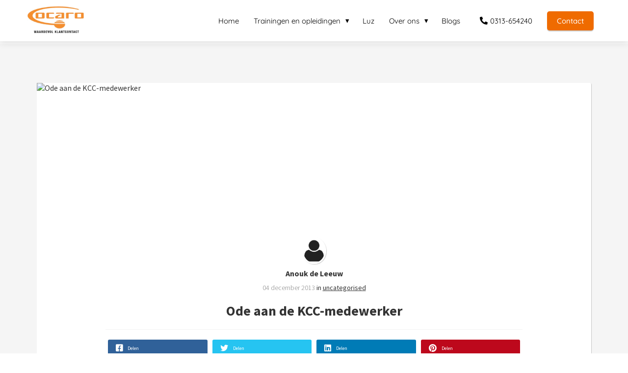

--- FILE ---
content_type: text/html
request_url: https://ocaro.nl/ode-aan-de-kcc-medewerker/
body_size: 14598
content:
<!DOCTYPE html><html
lang="nl" prefix="og: https://ogp.me/ns#"><head><meta
http-equiv="Content-Type" content="text/html; charset=utf-8" /><meta
name="viewport" content="width=device-width, initial-scale=1"><meta
property="og:locale" content="nl_NL"><link
rel="preload" fetchpriority="high" as="image" href="https://media-01.imu.nl/storage/ocaro.nl/6193/ocaro-logo.jpg" imagesrcset=""><link
rel="preconnect" href="https://cdnjs.cloudflare.com"><link
rel="preconnect" href="https://app.phoenixsite.nl"><link
rel="preconnect" href="https://media-01.imu.nl"><link
rel="icon" href="https://media-01.imu.nl/storage/ocaro.nl/6193/favicon-32x32.png" type="image/x-icon" /><style>body,html{max-width:100%;display:none;font-family:"Roboto"}#wrapper{min-height:100%}.pricing-stars
p{font-family:FontAwesome}.editing-mode-message{display:none !important}</style><style>.progress-icon-holder{display:none !important}</style> <script>window.phx_track = window.phx_track || function() { (window.phx_track.q = window.phx_track.q || []).push(arguments) }</script><link
rel="amphtml" href="https://ocaro.nl/ode-aan-de-kcc-medewerker/amp/"><script>window.pages_url = "https://app.phoenixsite.nl/";</script><script async src="[data-uri]" data-type="statistical"></script><script async src="[data-uri]" data-type="marketing"></script> <script async data-type="functional" lazy-script="https://www.googletagmanager.com/gtag/js?id=UA-180957663-1"></script> <script data-type="functional" lazy-script="[data-uri]"></script> <meta
name="google-site-verification" content="KhafQlw-DGiid4cK0uATDA4RReBTSMKZ0IJYahz39og" /> <script type="text/javascript" data-type="functional" lazy-script="[data-uri]"></script>  <script data-type="functional" lazy-script="[data-uri]"></script> <title>Ode aan de KCC-medewerker</title><meta
name="description" content="Ode aan de KCC-medewerker Beste KCC medewerker, Deze ode is speciaal voor jou Omdat we zo trots zijn als een&hellip;"/><meta
name="keywords" content=""/><meta
name="robots" content="index, follow"/><link
rel="dns-prefetch" href="//cdn.phoenixsite.nl" /><link><link
rel="dns-prefetch" href="//app.phoenixsite.nl" /><link><link
rel="canonical" href="https://ocaro.nl/ode-aan-de-kcc-medewerker/"><meta
property="og:type" content="article"/><meta
name="twitter:card" content="summary" /><meta
property="og:title" content="Ode aan de KCC-medewerker"/><meta
property="og:description" content="Ode aan de KCC-medewerker Beste KCC medewerker, Deze ode is speciaal voor jou Omdat we zo trots zijn als een&hellip;"/><meta
property="og:image" content="0"/><meta
property="og:url" content="https://ocaro.nl/ode-aan-de-kcc-medewerker/"/><script type="application/ld+json">{
          "@context": "https://schema.org",
          "@type": "NewsArticle",
          "mainEntityOfPage": {
            "@type": "WebPage",
            "@id": "https://ocaro.nl/ode-aan-de-kcc-medewerker/"
          },
          "headline": "Ode aan de KCC-medewerker",
          "image": [
            "0"
           ],
                "datePublished": "2013-12-04 14:25:41",
                "dateModified": "2023-03-29 16:23:24",
          "author": {
            "@type": "Person",
            "name": ""
          },
           "publisher": {
            "@type": "Organization",
            "name": "Ocaro BV",
            "logo": {
              "@type": "ImageObject",
              "url": "https://media-01.imu.nl/storage/ocaro.nl/6193/ocaro-logo.jpg"
            }
          },
          "description": "Ode aan de KCC-medewerker Beste KCC medewerker, Deze ode is speciaal voor jou Omdat we zo trots zijn als een…"
        }</script><script>window.active_data_resources_comments = {"app_domain":"https:\/\/app.phoenixsite.nl","privacy_policy_url":"https:\/\/ocaro.nl\/privacy-policy\/","website_lang":"nl_NL","translations":{"publish_comment":"Reactie plaatsen","your_comment":"Jouw reactie...","characters_used":"karakters gebruikt","name":"Naam","email":"E-mail","email_wont_be_published":"Je e-mailadres zal nooit worden gedeeld of gepubliceerd"},"article":{"id":120054,"domain":"ocaro.nl","comments_manually_approve":1,"comments_allow_anonymous":0}}</script><script type="application/javascript">window.addEventListener("load", function () {
                    let buttons = document.getElementsByClassName("leave-comment-btn");
                    let commentScriptLoaded = false;
                    
                    function addCommentScript(entries) {
                      if (!entries[0].isIntersecting) return;
                      if (commentScriptLoaded) return;
                      commentScriptLoaded = true;
                      let headID = document.getElementsByTagName("head")[0];
                      let newScript = document.createElement("script");
                      newScript.type = "text/javascript";
                      newScript.src = "https://app.phoenixsite.nl/js/comments.js?v=20251216193724";
                      headID.appendChild(newScript);
                    }
                    
                    let options = {
                      rootMargin: "0px",
                      threshold: 0.1
                    }
                    
                    let observer = new IntersectionObserver((entries) => addCommentScript(entries), options);
    
                    for (let i = 0; i < buttons.length; i++) {
                      observer.observe(buttons[i])
                    }
                });</script> <script>var base_pages_api_url = "https://app.phoenixsite.nl/";</script> <script>let url_string = window.location.href;
  let url = new URL(url_string);
  let order_value = url.searchParams.get("order_value");
  let order_name = url.searchParams.get("product_name");
  let order_sku = url.searchParams.get("sku");
  let order_number = url.searchParams.get("nr");
  let order_quantity = url.searchParams.get("quantity");

  if(!!order_value && !!order_name && !!order_sku && !!order_number && !!order_quantity) {
    window.dataLayer = window.dataLayer || [];
    dataLayer.push({
      "event": "purchase",
      "transactionId": order_number,
      "transactionTotal": order_value,
      "transactionProducts": [{
        "sku": order_sku,
        "name": order_name,
        "price": order_value,
        "quantity":order_quantity
      }] });
  }</script> <script defer src="https://cdnjs.cloudflare.com/ajax/libs/jquery/3.6.0/jquery.min.js"></script> <script defer src="https://cdn.phoenixsite.nl/pageomatic/assets/js/client/parameter-vars.js?v=20251216193724"></script> <script defer src="https://cdn.phoenixsite.nl/pageomatic/assets/js/client/img-popup-box.js?v=20251216193724"></script> <script defer src="https://cdn.phoenixsite.nl/pageomatic/assets/js/client/video-popup-box.js?v=20251216193724"></script> <script defer src="https://cdn.phoenixsite.nl/pageomatic/assets/js/client/portfolio-popup-box.js?v=20251216193724"></script> <script defer src="https://cdn.phoenixsite.nl/pageomatic/assets/js/client/menu-scroll.js?v=20251216193724"></script> <script defer src="https://cdn.phoenixsite.nl/pageomatic/assets/js/client/anchor-scroll-script.js?x=2&v=20251216193724"></script> <script defer src="https://cdn.phoenixsite.nl/pageomatic/assets/js/client/box-slider-script.js?v=20251216193724"></script> <script defer src="https://cdn.phoenixsite.nl/pageomatic/assets/js/client/common-scripts-ps.js?v=20251216193724"></script> <script defer src="https://cdn.phoenixsite.nl/pageomatic/assets/js/client/two-step-optin-trigger.js?v=20251216193724"></script> <script defer type='text/javascript' src="https://cdn.phoenixsite.nl/pageomatic/assets/js/client/phx-admin-menu.js?v=20251216193724"></script> <script defer type='text/javascript' src="https://cdn.phoenixsite.nl/pageomatic/assets/js/client/fake-scroll.js"></script> <script defer type='text/javascript' src="https://cdn.phoenixsite.nl/pageomatic/assets/js/client/reading-progressbar.js"></script> <script defer src="https://app.phoenixsite.nl/js/popups.js?v=20251216193724"></script> <script defer src="https://cdn.phoenixsite.nl/pageomatic/assets/js/client/blogpost-scripts.js?v=20251216193724"></script> <script defer src="https://cdn.phoenixsite.nl/pageomatic/assets/js/client/optin-forms.js?v=20251216193724"></script> <script defer src="https://cdn.phoenixsite.nl/pageomatic/assets/js/client/social-counter.js?v=20251216193724"></script> <script defer src="https://cdn.phoenixsite.nl/pageomatic/assets/js/client/news-unit-new.js?v=20251216193724"></script> <script async
            defer
            src="https://sc.imu.nl/js/phx-analytics.js?v=20251216193724"
            data-w-id="4270"
            data-p-t="blog_post_template"
    ></script> <link
rel="stylesheet" type="text/css" href="https://cdn.phoenixsite.nl/pageomatic/assets/css/releases/modern-classic-theme-general.css?v=20251216193724"><link
rel="stylesheet" type="text/css" href="https://cdn.phoenixsite.nl/pageomatic/assets/css/pages-phoenix-footers.css?v=20251216193724"><link
rel="stylesheet" type="text/css" href="https://cdn.phoenixsite.nl/pageomatic/assets/css/master-style.css?v=20251216193724"><link
rel="stylesheet" type="text/css" href="https://cdn.phoenixsite.nl/pageomatic/assets/css/releases/phx-admin-menu.css?v=20251216193724"><link
rel="stylesheet" type="text/css" href="https://app.phoenixsite.nl/api/v1.0/assets/custom.css?domain=ocaro.nl&website_design_id=398262&v=20251216193724-1592483083"><link
rel="preload" href="https://cdnjs.cloudflare.com/ajax/libs/font-awesome/5.15.4/css/all.min.css" as="style" onload="this.onload=null;this.rel='stylesheet'"><link
rel="preload" href="https://cdn.phoenixsite.nl/pageomatic/assets/css/font-styles/poppins.css" as="style" onload="this.onload=null;this.rel='stylesheet'"><link
rel="preload" href="https://cdn.phoenixsite.nl/pageomatic/assets/css/font-styles/didact-gothic.css" as="style" onload="this.onload=null;this.rel='stylesheet'"><link
rel="preload" href="https://cdn.phoenixsite.nl/pageomatic/assets/css/font-styles/quicksand.css" as="style" onload="this.onload=null;this.rel='stylesheet'"><link
rel="preload" href="https://cdn.phoenixsite.nl/pageomatic/assets/css/font-styles/raleway.css" as="style" onload="this.onload=null;this.rel='stylesheet'"><link
rel="preload" href="https://cdn.phoenixsite.nl/pageomatic/assets/css/font-styles/montserrat.css" as="style" onload="this.onload=null;this.rel='stylesheet'"><link
rel="preload" href="https://cdn.phoenixsite.nl/pageomatic/assets/css/font-styles/open-sans.css" as="style" onload="this.onload=null;this.rel='stylesheet'"><link
rel="preload" href="https://cdn.phoenixsite.nl/pageomatic/assets/css/font-styles/roboto.css" as="style" onload="this.onload=null;this.rel='stylesheet'"><link
rel="preload" href="https://fonts.googleapis.com/css?family=Source+Sans+Pro:300,400,700&display=swap" as="style" onload="this.onload=null;this.rel='stylesheet'"><noscript><link
rel="stylesheet" href="https://cdnjs.cloudflare.com/ajax/libs/font-awesome/5.15.4/css/all.min.css"><link
rel="stylesheet" href="https://cdn.phoenixsite.nl/pageomatic/assets/css/font-styles/poppins.css"><link
rel="stylesheet" href="https://cdn.phoenixsite.nl/pageomatic/assets/css/font-styles/didact-gothic.css"><link
rel="stylesheet" href="https://cdn.phoenixsite.nl/pageomatic/assets/css/font-styles/quicksand.css"><link
rel="stylesheet" href="https://cdn.phoenixsite.nl/pageomatic/assets/css/font-styles/raleway.css"><link
rel="stylesheet" href="https://cdn.phoenixsite.nl/pageomatic/assets/css/font-styles/montserrat.css"><link
rel="stylesheet" href="https://cdn.phoenixsite.nl/pageomatic/assets/css/font-styles/open-sans.css"><link
rel="stylesheet" href="https://cdn.phoenixsite.nl/pageomatic/assets/css/font-styles/roboto.css"><link
rel="stylesheet" href="https://fonts.googleapis.com/css?family=Source+Sans+Pro:300,400,700&display=swap"></noscript><script>window.phxsite = {"app_domain":"https:\/\/app.phoenixsite.nl","pages_version":2.1};</script> </head><body><div
id="wrapper"> <script type="application/ld+json">{
                    "@context": "https://schema.org",
                    "@type": "Organization",

                    "@id": " https://ocaro.nl ",
                    "name" : " Ocaro BV ",
                    "url": " https://ocaro.nl ",
                    "email": " info@ocaro.nl ",
                    "telephone": " 0313-654240 ",
                    "address": {
                        "@type": "PostalAddress",
                        "streetAddress": " Hoofdweg 74 ",
                        "addressLocality": " Loenen ",
                        "postalCode": " 7371 AK ",
                        "addressCountry": "NL"
                    },
                    "logo": "https://media-01.imu.nl/storage/ocaro.nl/6193/ocaro-logo.jpg", "sameAs" :
                    [
                        "https://www.facebook.com/ocaro.contact/", "https://www.youtube.com/channel/UCH5_T7naAY7GSD5DAQwBGgw", "https://www.linkedin.com/company/106039", "https://www.instagram.com/ocaro_contact/?hl=nl"
                    ]
                }</script><div
id="fb-root"></div><style>@media(max-width: 1024px){.footer-wrapper{margin-bottom:60px}}</style><div
class="read-progress-wrapper reading-small-top reading-small-bottom"><div
class="progress-start-point"></div><div
class="read-progress-bar"><div
class="read-progress reading-progress-bar-bg"><div
class="progress-icon-holder">
<i
class="fa  "></i></div></div></div><div
class="progress-end-point"></div></div><script>window.pages_url = "https://app.phoenixsite.nl/";</script><div><div
class="header-client-styling"><div
class="basic-header-styling small-size-header"><div
class="desktop-header fixed"><div
style="background-color: #FFFFFF; color: #000000" class="preview-header-item small-size-header"><div
class="header-item-placement normal-width-header">
<a
href="https://ocaro.nl/" class="logo-link"><div
class="desktop-logo">
<img
src="https://media-01.imu.nl/storage/ocaro.nl/6193/ocaro-logo.jpg" alt="ocaro logo" title="" srcset="" width="" height=""></div>
</a><div
class="menu-bar"><div
class="menu-list menu-margin" style="color: #000000">
<a
href="https://ocaro.nl/" class="menu-link-styling" ><div
class="menu-item menu-item-background    background-effect">
Home</div>
</a></div><div
class="menu-list menu-margin" style="color: #000000"><div
class="menu-link-styling"><div
class="menu-item menu-item-background    sub-menu-triangle background-effect">
Trainingen en opleidingen</div></div><div
class="sub-menu-container">
<a
href="https://ocaro.nl/opleidingen-klantenservice-medewerkers/" ><div
class="sub-menu-item menu-item-background"><div>
Klantenservice medewerkers</div></div>
</a>
<a
href="https://ocaro.nl/opleidingen-coaches/" ><div
class="sub-menu-item menu-item-background"><div>
Coaches, teamleiders, trainers</div></div>
</a>
<a
href="https://ocaro.nl/opleidingen-kcc-medewerkers/" ><div
class="sub-menu-item menu-item-background"><div>
Open inschrijvingen</div></div>
</a>
<a
href="https://ocaro.nl/luz/" ><div
class="sub-menu-item menu-item-background"><div>
Luz: E-learnings en coachplatform</div></div>
</a>
<a
href="https://ocaro.nl/het-groeipad" ><div
class="sub-menu-item menu-item-background"><div>
Het groeipad</div></div>
</a>
<a
href="https://ocaro.nl/alle-opleidingen/" ><div
class="sub-menu-item menu-item-background"><div>
Alle opleidingen</div></div>
</a></div></div><div
class="menu-list menu-margin" style="color: #000000">
<a
href="https://ocaro.nl/luz/" class="menu-link-styling" ><div
class="menu-item menu-item-background    background-effect">
Luz</div>
</a></div><div
class="menu-list menu-margin" style="color: #000000"><div
class="menu-link-styling"><div
class="menu-item menu-item-background    sub-menu-triangle background-effect">
Over ons</div></div><div
class="sub-menu-container">
<a
href="https://ocaro.nl/over-ons/" ><div
class="sub-menu-item menu-item-background"><div>
Over Ocaro</div></div>
</a>
<a
href="https://ocaro.nl/onze-locatie/" ><div
class="sub-menu-item menu-item-background"><div>
Onze locatie</div></div>
</a>
<a
href="https://ocaro.nl/het-groeipad/" ><div
class="sub-menu-item menu-item-background"><div>
Hoe we werken: het groeipad</div></div>
</a></div></div><div
class="menu-list menu-margin" style="color: #000000">
<a
href="https://ocaro.nl/blog" class="menu-link-styling" target=&quot;_blank&quot;><div
class="menu-item menu-item-background    background-effect">
Blogs</div>
</a></div><div
class="menu-list">
<a
href="tel:0313-654240"><div
class="menu-item phone-button" style="color: #000000">
<i
class="fa fa-phone" style="color: #000000"></i>
0313-654240</div>
</a></div><div
class="menu-list">
<a
href="https://ocaro.nl/contact/" ><div
class="menu-item" style="color: #000000;"><div
class="cta-header-button " style="color: #ffffff; background-color: #ef6b00">
Contact</div></div>
</a></div></div></div></div></div></div><div
class="mobile-header bottom-mobile-template"><div
style="background-color: #ffffff; color: #000000" class="mobile-header-bar">
<a
href="https://ocaro.nl/"><div
class="mobile-logo">
<img
src="https://media-01.imu.nl/storage/ocaro.nl/6193/ocaro-logo.jpg" alt="ocaro logo" title="" srcset="" width="" height=""></div>
</a><div
class="mobile-header-menu-bar"><div
class="burger-menu-icon">
<i
class="fa fa-bars"></i></div></div></div><div
class="mobile-menu-item-container" style="background-color: #ffffff">
<a
href="https://ocaro.nl/"><div
class="mobile-menu-nav-item " style="color: #000000">
Home</div>
</a><div
class="mobile-menu-nav-item has-sub-menu" style="color: #000000"><div
class="top-level-name ">
Trainingen en opleidingen</div><div
class="mobile-sub-menu-wrapper">
<a
href="https://ocaro.nl/opleidingen-klantenservice-medewerkers/"><div
class="mobile-submenu-nav-item" style="color: #000000"><div>
Klantenservice medewerkers</div></div>
</a></div><div
class="mobile-sub-menu-wrapper">
<a
href="https://ocaro.nl/opleidingen-coaches/"><div
class="mobile-submenu-nav-item" style="color: #000000"><div>
Coaches, teamleiders, trainers</div></div>
</a></div><div
class="mobile-sub-menu-wrapper">
<a
href="https://ocaro.nl/opleidingen-kcc-medewerkers/"><div
class="mobile-submenu-nav-item" style="color: #000000"><div>
Open inschrijvingen</div></div>
</a></div><div
class="mobile-sub-menu-wrapper">
<a
href="https://ocaro.nl/luz/"><div
class="mobile-submenu-nav-item" style="color: #000000"><div>
Luz: E-learnings en coachplatform</div></div>
</a></div><div
class="mobile-sub-menu-wrapper">
<a
href="https://ocaro.nl/het-groeipad"><div
class="mobile-submenu-nav-item" style="color: #000000"><div>
Het groeipad</div></div>
</a></div><div
class="mobile-sub-menu-wrapper">
<a
href="https://ocaro.nl/alle-opleidingen/"><div
class="mobile-submenu-nav-item" style="color: #000000"><div>
Alle opleidingen</div></div>
</a></div></div>
<a
href="https://ocaro.nl/luz/"><div
class="mobile-menu-nav-item " style="color: #000000">
Luz</div>
</a><div
class="mobile-menu-nav-item has-sub-menu" style="color: #000000"><div
class="top-level-name ">
Over ons</div><div
class="mobile-sub-menu-wrapper">
<a
href="https://ocaro.nl/over-ons/"><div
class="mobile-submenu-nav-item" style="color: #000000"><div>
Over Ocaro</div></div>
</a></div><div
class="mobile-sub-menu-wrapper">
<a
href="https://ocaro.nl/onze-locatie/"><div
class="mobile-submenu-nav-item" style="color: #000000"><div>
Onze locatie</div></div>
</a></div><div
class="mobile-sub-menu-wrapper">
<a
href="https://ocaro.nl/het-groeipad/"><div
class="mobile-submenu-nav-item" style="color: #000000"><div>
Hoe we werken: het groeipad</div></div>
</a></div></div>
<a
href="https://ocaro.nl/blog"><div
class="mobile-menu-nav-item " style="color: #000000">
Blogs</div>
</a><div
class="mobile-bottom-flex">
<a
href="tel:0313-654240"><div
class="menu-item phone-button" style="color: #000000">
<i
class="fa fa-phone" style="color: #000000"></i>
0313-654240</div>
</a>
<a
class="mobile-cta-button" href="https://ocaro.nl/contact/" ><div
class="menu-item" style="color: #000000;"><div
class="cta-header-button " style="color: #ffffff; background-color: #ef6b00">
Contact</div></div>
</a></div></div></div></div></div><div
class="two-step-optin-wrapper modern-classic-theme"><div
class="two-step-popup primary-c-bg-gradient two-step-close"></div></div><div
id="loadbalancer_valid_cache" style="display:none"></div><div
class="odd-even-row  all-devices  modern-classic-theme"><div
class="row-nest-one" data-rowuuid="a759bf46-ebe6-4a5b-82e9-9072681dae87" id="1" data-element="normal-hero-img-blogpost"><div
class="row-nest-two" id="content_row_19942750"><div
class="row-nest-three row-bg-gray     " style="color: #333333; background-color: ; background-image: ; "><div
class="full-row less-padding-top higher-z-index blogpost-template-wrapper modern-classic-theme modern-classic-theme-content" ><div
class="share-icons-wrap"><div
class="share-icons-modal"><div
class="close-share-modal primary-c-contrast-txt">
<i
class="fa fa-times"></i></div><div
class="share-modal-title primary-c-bg primary-c-contrast-txt">
Sharing would be great!</div><div
class="share-modal-text">
Delen is leuk!</div><div
class="share-modal-inner">
<a
data-platform="facebook" class="share-post-btn share-post-btn-frame facebook mimic-title" >
<i
class="fab fa-facebook"></i><div
class="share-post-btn-txt">
Delen</div><div
class="share-count">
0</div><div
class="clear"></div>
</a>
<a
data-platform="twitter" class="share-post-btn share-post-btn-frame twitter mimic-title" style="background-color: #14171A!important;" >
<svg
xmlns="http://www.w3.org/2000/svg" width="16" height="16" fill="currentColor" class="bi bi-twitter-x" viewBox="0 0 16 16">
<path
d="M12.6.75h2.454l-5.36 6.142L16 15.25h-4.937l-3.867-5.07-4.425 5.07H.316l5.733-6.57L0 .75h5.063l3.495 4.633L12.601.75Zm-.86 13.028h1.36L4.323 2.145H2.865z"/>
</svg><div
class="share-post-btn-txt">
Delen</div><div
class="share-count">
0</div><div
class="clear"></div>
</a>
<a
data-platform="linkedin" class="share-post-btn share-post-btn-frame linkedin mimic-title" >
<i
class="fab fa-linkedin"></i><div
class="share-post-btn-txt">
Delen</div><div
class="share-count">
0</div><div
class="clear"></div>
</a>
<a
data-platform="pinterest" class="share-post-btn share-post-btn-frame pinterest mimic-title" >
<i
class="fab fa-pinterest"></i><div
class="share-post-btn-txt">
Delen</div><div
class="share-count">
0</div><div
class="clear"></div>
</a>
<a
target="_blank" href="whatsapp://send?text=https://ocaro.nl/ode-aan-de-kcc-medewerker/" class="share-post-btn whatsapp mimic-title" >
<i
class="fa fa-whatsapp"></i><div
class="share-post-btn-txt">
Delen</div><div
class="clear"></div>
</a></div></div></div><div
class="subscribe-wrap"><div
class="subscribe-modal"><div
class="close-subscribe-modal primary-c-contrast-txt">
<i
class="fa fa-times"></i></div><div
class="subscribe-modal-title primary-c-contrast-txt primary-c-bg">
Follow us to receive the latest news!</div><div
class="subscribe-modal-text">
Follow us to receive the latest news!</div><div
class="subscribe-modal-form">
<:optin-form-placeholder></:optin-form-placeholder></div><div
class="subscribe-modal-social" style="display: none;"><div
class="subscribe-social-title"></div><div
class="row socialmediaprofiles"><div
class="col-xs-12">
<a
href="https://www.facebook.com/ocaro.contact/" class="link-facebook" target="_blank">
<span
class="fab fa-facebook facebook"></span><div
class="hidden-profile-bg"></div>
</a>
<a
href="https://www.youtube.com/channel/UCH5_T7naAY7GSD5DAQwBGgw" class="link-youtube" target="_blank">
<span
class="fab fa-youtube youtube"></span><div
class="hidden-profile-bg"></div>
</a>
<a
href="https://www.linkedin.com/company/106039" class="link-linkedin" target="_blank">
<span
class="fab fa-linkedin linkedin"></span><div
class="hidden-profile-bg"></div>
</a>
<a
href="https://www.instagram.com/ocaro_contact/?hl=nl" class="link-instagram" target="_blank">
<span
class="fab fa-instagram instagram"></span><div
class="hidden-profile-bg"></div>
</a></div></div></div></div></div><div
class="full-row-center"><div
class="blogpost-unit-wrapper normal-img-blogpost-unit"><div
class="blogpost-share-wrap-sidedock"><div
class="share-buttons-cta-txt"></div><div
class="share-buttons-wrap" style="display: none;">
<a
data-platform="facebook" class="share-post-btn share-post-btn-frame facebook mimic-title" >
<i
class="fab fa-facebook  color-icon"></i><div
class="share-post-btn-txt">
Delen</div><div
class="share-count facebook-share-count">
0</div><div
class="clear"></div>
</a>
<a
data-platform="twitter" class="share-post-btn twitter share-post-btn-frame mimic-title" >
<i
class="fab fa-twitter color-icon"></i><div
class="share-post-btn-txt">
Delen</div><div
class="share-count twitter-share-count">
0</div><div
class="clear"></div>
</a>
<a
data-platform="linkedin" class="share-post-btn share-post-btn-frame linkedin mimic-title" >
<i
class="fab fa-linkedin color-icon"></i><div
class="share-post-btn-txt">
Delen</div><div
class="share-count linkedin-share-count">
0</div><div
class="clear"></div>
</a>
<a
data-platform="pinterest" class="share-post-btn share-post-btn-frame pinterest mimic-title" >
<i
class="fab fa-pinterest  color-icon"></i><div
class="share-post-btn-txt">
Delen</div><div
class="share-count pinterest-share-count">
0</div>
</a>
<a
href="#commentsanchor" class="share-post-btn trigger-comments mimic-title" style="display: none;">
<i
class="fa fa-comments  color-icon"></i><div
class="share-post-btn-txt">
Reageren</div><div
class="share-count">
<i
class="fa fa-plus"></i></div><div
class="clear"></div>
</a><div
class="share-post-btn no-animation total-likes-leftbar mimic-title"><div
class="side-total-share-count"><div
class="total-share-count">
0</div>
<i
class="fa fa-heart"></i></div>
<span>Times shared</span></div></div></div><div
class="normal-img-blogpost-hero">
<img
src=""   "" alt="Ode aan de KCC-medewerker"></div><div
class="normal-img-blogpost-padder"><div
class="blogpost-top-wrap"><div
class="blogpost-info-wrap"><div
class="blogpost-author-img">
<img
src="https://app.phoenixsite.nl/pageomatic/assets/images/person-placeholder.png" width="50" height="50"></div><div
class="blogpost-author-details"><div
class="blogpost-author-name">
<a
href="https://ocaro.nl/author/anoukde-leeuw">Anouk de Leeuw</a></div><div
class="blogpost-date-category-wrap"><div
class="blogpost-date">
04 december 2013&nbsp;</div><div
class="blogpost-category">
in <a
href="https://ocaro.nl/">uncategorised</a></div><div
class="article-avarage-read"></div></div></div><div
class="blogpost-title"><h1>Ode aan de KCC-medewerker</h1></div></div><div
class="blogpost-share-wrap-onestep normal-hero-img-blogpost-share-wrap-onestep" ><div
class="share-buttons-cta-txt"></div><div
class="share-buttons-wrap" >
<a
data-platform="facebook" class="share-post-btn share-post-btn-frame facebook mimic-title" >
<i
class="fab fa-facebook  color-icon"></i><div
class="share-post-btn-txt">
Delen</div><div
class="share-count facebook-share-count">
0</div>
</a>
<a
data-platform="twitter" class="share-post-btn share-post-btn-frame twitter mimic-title" >
<i
class="fab fa-twitter color-icon"></i><div
class="share-post-btn-txt">
Delen</div><div
class="share-count twitter-share-count">
0</div>
</a>
<a
data-platform="linkedin" class="share-post-btn share-post-btn-frame linkedin mimic-title" >
<i
class="fab fa-linkedin color-icon"></i><div
class="share-post-btn-txt">
Delen</div><div
class="share-count linkedin-share-count">
0</div>
</a>
<a
data-platform="pinterest" class="share-post-btn share-post-btn-frame pinterest mimic-title" >
<i
class="fab fa-pinterest  color-icon"></i><div
class="share-post-btn-txt">
Delen</div><div
class="share-count pinterest-share-count">
0</div>
</a>
<a
href="#commentsanchor" class="share-post-btn trigger-comments mimic-title" style="display: none;">
<i
class="fa fa-comments  color-icon"></i><div
class="share-post-btn-txt">
Reageren</div>
</a>
<a
target="_blank" href="whatsapp://send?text=https://ocaro.nl/ode-aan-de-kcc-medewerker/"  class="share-post-btn whatsapp mimic-title" >
<i
class="fab fa-whatsapp  color-icon"></i>
<span>Delen</span>
</a></div></div><div
class="blogpost-share-wrap-twostep standard-blogpost-share-wrap-twostep hidden"><div
class="share-post-btn share-trigger"  ><div
class="share-txt">
Delen</div><div
class="total-shares-header"><div
class="total-shares-header-num total-share-count">
<i
class="fa fa-solid fa-heart"></i></div></div></div><div
class="share-post-btn share-trigger"  style="display: none;"><div
class="share-txt">
Delen</div><div
class="total-shares-header"><div
class="total-shares-header-num total-share-count">
<i
class="fa fa-solid fa-heart"></i></div></div></div>
<a
href="#commentsanchor" class="respond-post-btn" style="display: none;"><div
class="share-txt">
Reageren</div><div
class="respond-icon">
<i
class="fa fa-comment"></i></div>
</a><div
class="clear"></div></div><div
class="clear"></div></div><div
id="article-content-holder" class="blogpost-content"><h1><span
style="color: #ef6b00;">Ode aan de KCC-medewerker</span></h1>
<strong>Beste KCC medewerker,</strong><a
style="color: #0f3647; line-height: 24px;" href="http://149.210.133.125/ode-aan-de-kcc-medewerker/11263716-nederlandse-sinterklaas-chocolade-letter-en-snoep-als-pepernoten/" rel="attachment wp-att-432"><img
class="alignright size-medium wp-image-432" alt="11263716-nederlandse-sinterklaas-chocolade-letter-en-snoep-als-pepernoten" src="http://149.210.133.125/wp-content/uploads/2013/12/11263716-nederlandse-sinterklaas-chocolade-letter-en-snoep-als-pepernoten-300x163.jpg" width="300" height="163" loading="lazy"></a>Deze ode is speciaal voor jou
Omdat we zo trots zijn als een pauw
Als KCC medewerker ben je dag in, dag uit het luisterend oor,
De burgers vinden bij jou gehoor.
Van een volle container tot een nieuw rijbewijs
Bij jou heeft de klant altijd prijs.Voor dit mooie werk in de praktijk
Ben je vele kleuren rijk
Ze maken jou tot een kleurrijk mens
Met vele burgers als fans.6 kleuren sieren jou in het bijzonder
De mate waarin verschilt van mens tot mens
Dat is een wonder.Rood staat voor jouw samenwerking en verbondenheid
Met klanten en collega’s, vanuit jouw eigen identiteit
Contact maken staat daarbij centraal
Soms bij een kort, soms bij een lang verhaal.<img
class="alignright size-full wp-image-438" alt="6 kleuren" src="http://149.210.133.125/wp-content/uploads/2013/12/6-kleuren.jpg" width="172" height="247" loading="lazy">Voor de analyse van de klantvraag gebruik je jouw blauwe kleur
In het gesprek opent dit een belangrijke deur
Het is gemakkelijker gezegd dan gedaan
Om de klantvraag goed te verstaan.Zwart staat voor jouw weerbaarheid
Want soms neigt een klantcontact tot een strijd
Je gaat dan in op de emotie van de klant
En zorgt ervoor dat het gesprek niet strandtWit symboliseert jouw kennis van zaken
In de praktijk moet je veel verschillende noten kraken
Van doorverbinden naar antwoord
Dag in, dag uit, onverstoord.Om te komen tot goede oplossingen, vraagt van jou de nodige creativiteit
Met de kleur groen maak jij het onderscheid
Met de wetgeving als basis in de hand
Ga jij in het gesprek voor een tevreden klant.Contact maken doet een beroep op de gele kleur van jouw wendbaarheid
In zeer korte tijd
Switch je van dominant naar afstandelijk of sociaal
Unieke klanten met een eigen verhaal.Als waardering willen wij jou deze kleurrijke ode geven
Met de wens dat je nog meer plezier en voldoening mag beleven<a
href="http://149.210.133.125/ode-aan-de-kcc-medewerker/animaatjes-sint-en-piet-66722/" rel="attachment wp-att-440"><img
class="alignright size-full wp-image-440" alt="animaatjes-sint-en-piet-66722" src="http://149.210.133.125/wp-content/uploads/2013/12/animaatjes-sint-en-piet-66722.jpg" width="250" height="321" loading="lazy"></a>
In onze “nieuwe” participatiemaatschappij
Ben jij dag in, dag uit, die grote kei!Groeten van Sint en z’n pieten.</div><div
class="blogpost-share-wrap-onestep normal-hero-img-blogpost-share-wrap-onestep bottom-onestep"><div
class="share-buttons-cta-txt"></div><div
class="share-buttons-wrap" >
<a
data-platform="facebook" class="share-post-btn share-post-btn-frame facebook mimic-title" >
<i
class="fab fa-facebook  color-icon"></i><div
class="share-post-btn-txt">
Delen</div><div
class="share-count facebook-share-count">
0</div>
</a>
<a
data-platform="twitter" class="share-post-btn share-post-btn-frame twitter mimic-title" >
<i
class="fab fa-twitter color-icon"></i><div
class="share-post-btn-txt">
Delen</div><div
class="share-count twitter-share-count">
0</div>
</a>
<a
data-platform="linkedin" class="share-post-btn share-post-btn-frame linkedin mimic-title" >
<i
class="fab fa-linkedin color-icon"></i><div
class="share-post-btn-txt">
Delen</div><div
class="share-count linkedin-share-count">
0</div>
</a>
<a
data-platform="pinterest" class="share-post-btn share-post-btn-frame pinterest mimic-title" >
<i
class="fab fa-pinterest  color-icon"></i><div
class="share-post-btn-txt">
Delen</div><div
class="share-count pinterest-share-count">
0</div>
</a>
<a
href="#commentsanchor" class="share-post-btn trigger-comments mimic-title" style="display: none;">
<i
class="fa fa-comments  color-icon"></i><div
class="share-post-btn-txt">
Reageren</div>
</a>
<a
target="_blank" href="whatsapp://send?text=https://ocaro.nl/ode-aan-de-kcc-medewerker/"  class="share-post-btn whatsapp mimic-title" >
<i
class="fab fa-whatsapp  color-icon"></i>
<span>Delen</span>
</a></div></div><div
class="blogpost-author-bio"><div
class="author-top-flex"><div
class="author-bio-img">
<img
src="https://app.phoenixsite.nl/pageomatic/assets/images/person-placeholder.png" width="50" height="50"></div><div
class="author-bio-title"><div
class="bio-tooltip">
Over de schrijver</div><div
class="author-name">
<a
href="https://ocaro.nl/author/anoukde-leeuw">Anouk de Leeuw</a></div></div></div><div
class="clear"></div><div
class="author-bio-text"></div><div
class="author-website-wrap"></div></div><div
class="blogpost-related-content"><div
class="related-content-title">
Anderen bekeken ook</div><div
class="related-content-flex-wrap"><div
class="post-block">
<a
class="post-link-class" href="https://ocaro.nl/tips-voor-80-tip-2-betrek-kcc-eerder-in-processen/"><div
class="post-block-inner"><div
class="post-img">
<img
src="" alt="Tips voor 80% - Tip 2: Betrek KCC eerder in processen"    loading="lazy"></div><div
class="post-title primary-c-bg">
Tips voor 80% - Tip 2: Betrek KCC eerder in processen</div><div
class="post-details">
24 maart 2014</div><div
class="post-content"></div><div
class="post-cta"></div></div>
</a></div><div
class="post-block">
<a
class="post-link-class" href="https://ocaro.nl/tips-voor-80-tip-1-kijk-in-elkaars-keuken/"><div
class="post-block-inner"><div
class="post-img">
<img
src="" alt="Tips voor 80% - Tip 1. Kijk in elkaars keuken"    loading="lazy"></div><div
class="post-title primary-c-bg">
Tips voor 80% - Tip 1. Kijk in elkaars keuken</div><div
class="post-details">
12 februari 2014</div><div
class="post-content"></div><div
class="post-cta"></div></div>
</a></div><div
class="post-block">
<a
class="post-link-class" href="https://ocaro.nl/kcc-verhuizen-hoe-doe-je-dat-lean/"><div
class="post-block-inner"><div
class="post-img">
<img
src="" alt="Een KCC verhuizen, hoe doe je dat Lean?"    loading="lazy"></div><div
class="post-title primary-c-bg">
Een KCC verhuizen, hoe doe je dat Lean?</div><div
class="post-details">
12 februari 2014</div><div
class="post-content"></div><div
class="post-cta"></div></div>
</a></div><div
class="post-block">
<a
class="post-link-class" href="https://ocaro.nl/brummen-verbetert-kcc-met-onze-collega-mayke-als-tijdelijk-teammanager/"><div
class="post-block-inner"><div
class="post-img">
<img
src="" alt="Brummen verbetert KCC met onze collega Mayke als tijdelijk teammanager"    loading="lazy"></div><div
class="post-title primary-c-bg">
Brummen verbetert KCC met onze collega Mayke als tijdelijk teammanager</div><div
class="post-details">
09 februari 2014</div><div
class="post-content"></div><div
class="post-cta"></div></div>
</a></div></div></div><div
class="clear"></div><div
class="comments-wrapper" style="display: none;"><div
class="comments-row"></div></div><div
class="clear"></div></div></div></div></div></div></div></div></div>
<noscript><iframe
src="https://www.googletagmanager.com/ns.html?id=GTM-KSVKTGC" height="0" width="0" style="display:none;visibility:hidden"></iframe></noscript>
 <script data-type="functional" lazy-script="[data-uri]"></script> <script>window.page_id = 1602809; window.page_type_id = 12</script><script>window.article_id = 120054;</script><footer
class="footer-wrapper"><div
class="footer-row no-padding-bottom" style="background-color: #ef6b00; "><div
class="footer-row-inner align-items-flex-start"><div
class="footer-column"><div
class="footer-spot normal font-size-standard align- font-quicksand" style="color: #FFFFFF;"><div
class="element-text"><p><a
target="_blank" class="editable-link mimic-tooltip" href="https://ocaro.nl/vacatures/"><b>Kom ons team versterken!</b></a></p></div></div><div
class="footer-spot no-padding-top-bottom font-size-standard align- font-quicksand" style="color: #FFFFFF;"><div
class="element-address"><ul
itemscope="itemscope" itemtype="https://schema.org/Organization"><li>
<i
class="fa fa-building"></i>
<span>Ocaro BV</span></li><li>
<i
class="fa fa-home"></i>
<span>Hoofdweg 74</span></li><li>
<i
class="fa fa-map-marker"></i>
<span>7371 AK </span>
<span>Loenen</span></li><li>
<i
class="fa fa-phone"></i>
<span><a
href="tel:0313-654240">0313-654240</a></span></li><li>
<i
class="fa fa-envelope"></i>
<span><a
href="mailto:info@ocaro.nl">info@ocaro.nl</a></span></li></ul></div></div><div
class="footer-spot normal font-size-standard align- font-quicksand" style="color: #222222;"><div
class="element-image">
<img
src="https://media-01.imu.nl/storage/ocaro.nl/31546/keurmerk-nrto-verkleind-met-witte-achtergrond-website-150x150.png" alt="" title=""></div></div><div
class="footer-spot no-padding-top-bottom font-size-standard align- font-quicksand" style="color: #222222;"><div
class="element-image">
<img
src="https://media-01.imu.nl/storage/ocaro.nl/6193/crkbo_iogo-verkleind-website-142x141.jpg" alt="" title=""></div></div><div
class="footer-spot normal font-size-standard align- font-quicksand" style="color: #222222;"><div
class="element-text"><p><a
target="_blank" class="editable-link mimic-tooltip" href="https://media-01.imu.nl/storage/ocaro.nl/6193/disclaimer-ocaro-website.pdf">Disclaimer Ocaro.nl</a>&nbsp;</p></div></div></div><div
class="footer-column"><div
class="footer-spot normal font-size-standard align- font-quicksand" style="color: #222222;"><div
class="element-social">
<a
href="https://www.facebook.com/ocaro.contact/" class="secondary-c-bg secondary-c-contrast-txt" target="_blank">
<i
class="fab fa-facebook"></i>
</a>
<a
href="https://www.instagram.com/ocaro_contact/?hl=nl" class="secondary-c-bg secondary-c-contrast-txt" target="_blank">
<i
class="fab fa-instagram"></i>
</a>
<a
href="https://www.linkedin.com/company/106039" class="secondary-c-bg secondary-c-contrast-txt" target="_blank">
<i
class="fab fa-linkedin"></i>
</a>
<a
href="https://www.youtube.com/channel/UCH5_T7naAY7GSD5DAQwBGgw" class="secondary-c-bg secondary-c-contrast-txt" target="_blank">
<i
class="fab fa-youtube"></i>
</a></div></div><div
class="footer-spot normal font-size-standard align- font-quicksand" style="color: #FFFFFF;"><div
class="element-search"><form
role="search" method="get" id="searchform-footer" class="searchform" action="/search/">
<input
type="text" value="" name="s" id="s" placeholder="Zoeken..">
<button
type="submit" id="searchsubmit" aria-label="Search">
<i
class="fa fa-search"></i>
</button></form></div></div><div
class="footer-spot normal font-size-standard align-left font-quicksand" style="color: #222222;"><div
class="element-text"><p><a
target="_blank" class="editable-link mimic-tooltip" href="https://ocaro.nl/privacy-policy/">Privacyverklaring</a><div><a
target="_blank" class="editable-link mimic-tooltip" href="https://media-01.imu.nl/storage/ocaro.nl/6193/algemene-voorwaarden-voor-dienstverlening-ondernemer-ocaro-college-b-v-.pdf">Algemene voorwaarden</a>&nbsp;bedrijven<br></div><div><a
target="_blank" class="editable-link mimic-tooltip" href="https://www.nrto.nl/kwaliteit/algemene-voorwaarden/">Algemene voorwaarden</a>&nbsp;consumenten</div><div><a
target="_blank" class="editable-link mimic-tooltip" href="https://www.nrto.nl/kwaliteit/gedragscode/">Gedragscode</a><br></div><div><a
target="_blank" class="editable-link mimic-tooltip" href="https://media-01.imu.nl/storage/ocaro.nl/6193/klachtenprocedure-ocaro-bv-en-ocaro-college-bv-2020.pdf">Klachtenprocedure</a><br></div></p></div></div><div
class="footer-spot normal font-size-standard align-left font-quicksand" style="color: #FFFFFF;"><div
class="element-title"><h3><b>© Ocaro</b></h3></div></div><div
class="footer-spot normal font-size-standard align- font-quicksand" style="color: #222222;"><div
class="element-image">
<img
src="https://media-01.imu.nl/storage/ocaro.nl/6193/155041-logo-ksf-lid_lang-96dpi-443x105.png" alt="" title=""></div></div><div
class="footer-spot normal font-size-standard align- font-quicksand" style="color: #222222;"><div
class="element-iframe"> <script>(function(e,t,o,n,p,r,i){e.visitorGlobalObjectAlias=n;e[e.visitorGlobalObjectAlias]=e[e.visitorGlobalObjectAlias]||function(){(e[e.visitorGlobalObjectAlias].q=e[e.visitorGlobalObjectAlias].q||[]).push(arguments)};e[e.visitorGlobalObjectAlias].l=(new Date).getTime();r=t.createElement("script");r.src=o;r.async=true;i=t.getElementsByTagName("script")[0];i.parentNode.insertBefore(r,i)})(window,document,"https://diffuser-cdn.app-us1.com/diffuser/diffuser.js","vgo");
vgo('setAccount', '90431214');
vgo('setTrackByDefault', true);

vgo('process');</script> </div></div></div><div
class="footer-column"><div
class="footer-spot normal font-size-standard align-left font-quicksand" style="color: #FFFFFF;"><div
class="element-title"><h3><b>Opleidingen en trainingen</b></h3></div></div><div
class="footer-spot normal font-size-standard align- font-quicksand" style="color: #FFFFFF;"><div
class="element-menu"><ul><li>
<a
href="https://ocaro.nl/opleidingen-klantenservice-medewerkers/" >
<span>Opleidingen KCC medewerkers</span>
</a></li><li>
<a
href="https://ocaro.nl/opleidingen-coaches/" >
<span>Opleidingen Coaches en seniors</span>
</a></li><li>
<a
href="https://ocaro.nl/alle-opleidingen" >
<span>Alle opleidingen</span>
</a></li><li>
<a
href="https://ocaro.nl/het-groeipad/" >
<span>Het groeipad&nbsp;</span>
</a></li><li>
<a
href="https://ocaro.nl/opleidingen-kcc-medewerkers/"  target="_blank" >
<span>Open inschrijvingen</span>
</a></li></ul></div></div><div
class="footer-spot normal font-size-standard align- font-quicksand" style="color: #222222;"><div
class="element-image">
<img
src="https://media-01.imu.nl/storage/ocaro.nl/31546/wt_logo_nvvb_partner_2026_3_5-152x249.png" alt="" title=""></div></div></div></div></div></footer> <script>window.active_data_resources = {"forge_popup_types":[{"id":1,"label":"Opt-in","name_clean":"optin","icon":"mail_outline","created_at":"2018-07-05T09:53:13.000000Z","updated_at":"2018-07-05T09:53:13.000000Z","is_active":1},{"id":6,"label":"CTA","name_clean":"Call To Action","icon":"cta","created_at":null,"updated_at":null,"is_active":1}],"forge_popup_attention_grabber_types":[{"id":1,"name":"Pop-ups","name_clean":"popup","is_active":1,"created_at":"2018-09-05T09:17:22.000000Z","updated_at":"2018-09-05T09:17:22.000000Z","image":"far fa-window-restore","description":"Pop-ups appear as a small modal in an overlay over the page"},{"id":2,"name":"Boomboxes","name_clean":"boombox","is_active":1,"created_at":"2018-09-05T09:17:22.000000Z","updated_at":"2018-09-05T09:17:22.000000Z","image":"fa fa-bullhorn","description":"Boomboxes appear as a large overlay that blocks the current view"},{"id":3,"name":"Magnets","name_clean":"magnet","is_active":1,"created_at":"2018-09-05T09:17:22.000000Z","updated_at":"2018-09-05T09:17:22.000000Z","image":"fas fa-magnet ","description":"Magnets appear as a sticky box to the side or bottom of the screen"},{"id":4,"name":"Ribbons","name_clean":"ribbon","is_active":1,"created_at":"2018-09-05T09:17:22.000000Z","updated_at":"2018-09-05T09:17:22.000000Z","image":"far fa-ribbon","description":"Ribbons cover the top or bottom of your page, acting as a magnet"}],"active_data_content_options":[{"id":4840,"website_id":4270,"model_type":"ForgePopupTemplateViewRowBlockContentItem","data":"{\"value\":\"https:\\\/\\\/ocaro.nl\\\/customer-experience\\\/\",\"open_in_new_tab\":true}","data_type":"object","created_at":"2020-09-28T15:11:07.000000Z","updated_at":"2022-04-20T07:02:20.000000Z","parent_id":16991,"name_clean":"link","uuid":null,"is_imu_template_option":0},{"id":4841,"website_id":4270,"model_type":"ForgePopupTemplateViewRowBlockContentItem","data":"{\"value\":\"mailto:linsey@ocaro.nl\",\"open_in_new_tab\":true}","data_type":"object","created_at":"2020-09-28T15:12:53.000000Z","updated_at":"2020-09-28T15:12:53.000000Z","parent_id":16991,"name_clean":"link","uuid":null,"is_imu_template_option":0},{"id":14467,"website_id":4270,"model_type":"ForgePopupTemplateViewRowBlockContentItem","data":"{\"value\":\"Tel:0313654240\",\"open_in_new_tab\":true}","data_type":"object","created_at":"2022-12-28T12:32:47.000000Z","updated_at":"2022-12-28T12:32:47.000000Z","parent_id":47414,"name_clean":"link","uuid":null,"is_imu_template_option":0},{"id":14468,"website_id":4270,"model_type":"ForgePopupTemplateViewRowBlockContentItem","data":"{\"value\":\"Tel:0313654240\",\"open_in_new_tab\":true}","data_type":"object","created_at":"2022-12-28T12:33:47.000000Z","updated_at":"2022-12-28T12:33:47.000000Z","parent_id":47414,"name_clean":"link","uuid":null,"is_imu_template_option":0}],"forge_popups":[{"id":10746,"name":"Download mbo4-brochure","forge_popup_type_id":1,"forge_popup_template_id":10525,"forge_popup_attention_grabber_type_id":1,"form_id":57395,"animation":"pop_in","alternative_form_id":0,"enabled_devices":null,"is_active":1,"background_color":null,"requires_gdpr_consent":0,"has_honeypot":true,"redirect_url":"https:\/\/ocaro.nl\/download-mbo4-brochure","no_consent_redirect_url":null,"optin_tags":"download mbo4-brochure 2023","custom_parameters":null,"no_consent_optin_tags":null,"followup_type":"redirect_to_url","followup_value":null,"no_consent_followup_type":"redirect_to_url","no_consent_followup_value":null,"popup_position":null,"analytics_label_id":null},{"id":10866,"name":"Download brochure leergang Waardevol Coachen","forge_popup_type_id":1,"forge_popup_template_id":10645,"forge_popup_attention_grabber_type_id":1,"form_id":57395,"animation":"pop_in","alternative_form_id":0,"enabled_devices":null,"is_active":1,"background_color":null,"requires_gdpr_consent":0,"has_honeypot":true,"redirect_url":"https:\/\/ocaro.nl\/download-brochure-coachen","no_consent_redirect_url":null,"optin_tags":"download leergang brochure 2023","custom_parameters":null,"no_consent_optin_tags":null,"followup_type":"redirect_to_url","followup_value":null,"no_consent_followup_type":"redirect_to_url","no_consent_followup_value":null,"popup_position":null,"analytics_label_id":null}],"forge_popup_triggers":[{"id":119534,"trigger_type":"show_on_desktop","direction":"include","description":null,"value":"true","forge_popup_id":10746,"meta_value":null,"name":"Desktop","category":"device_trigger"},{"id":119535,"trigger_type":"show_on_tablet","direction":"include","description":null,"value":"true","forge_popup_id":10746,"meta_value":null,"name":"Tablet","category":"device_trigger"},{"id":119536,"trigger_type":"show_on_mobile","direction":"include","description":null,"value":"true","forge_popup_id":10746,"meta_value":null,"name":"Mobile","category":"device_trigger"},{"id":119537,"trigger_type":"call_to_action","direction":"include","description":"Shortcode to add CTA","value":null,"forge_popup_id":10746,"meta_value":null,"name":"As shortcode","category":"main_trigger"},{"id":119538,"trigger_type":"page_type","direction":"include","description":null,"value":"all_page_types","forge_popup_id":10746,"meta_value":null,"name":"Page Type","category":"page_type_trigger"},{"id":119539,"trigger_type":"page_type","direction":"include","description":null,"value":"all_page_types","forge_popup_id":10746,"meta_value":null,"name":"Page Type","category":"page_type_trigger"},{"id":119540,"trigger_type":"page_type","direction":"include","description":null,"value":"all_page_types","forge_popup_id":10746,"meta_value":null,"name":"Page Type","category":"page_type_trigger"},{"id":119543,"trigger_type":"page_type","direction":"include","description":null,"value":"all_page_types","forge_popup_id":10746,"meta_value":null,"name":"Page Type","category":"page_type_trigger"},{"id":119600,"trigger_type":"page_type","direction":"include","description":null,"value":"all_page_types","forge_popup_id":10746,"meta_value":null,"name":"Page Type","category":"page_type_trigger"},{"id":120789,"trigger_type":"show_on_desktop","direction":"include","description":null,"value":"true","forge_popup_id":10866,"meta_value":null,"name":"Desktop","category":"device_trigger"},{"id":120790,"trigger_type":"call_to_action","direction":"include","description":"Shortcode to add CTA","value":null,"forge_popup_id":10866,"meta_value":null,"name":"As shortcode","category":"main_trigger"},{"id":120791,"trigger_type":"show_on_tablet","direction":"include","description":null,"value":"true","forge_popup_id":10866,"meta_value":null,"name":"Tablet","category":"device_trigger"},{"id":120792,"trigger_type":"show_on_mobile","direction":"include","description":null,"value":"true","forge_popup_id":10866,"meta_value":null,"name":"Mobile","category":"device_trigger"},{"id":120793,"trigger_type":"page_type","direction":"include","description":null,"value":"all_page_types","forge_popup_id":10866,"meta_value":null,"name":"Page Type","category":"page_type_trigger"},{"id":120794,"trigger_type":"page_type","direction":"include","description":null,"value":"all_page_types","forge_popup_id":10866,"meta_value":null,"name":"Page Type","category":"page_type_trigger"},{"id":120805,"trigger_type":"page_type","direction":"include","description":null,"value":"all_page_types","forge_popup_id":10866,"meta_value":null,"name":"Page Type","category":"page_type_trigger"},{"id":120806,"trigger_type":"page_type","direction":"include","description":null,"value":"all_page_types","forge_popup_id":10866,"meta_value":null,"name":"Page Type","category":"page_type_trigger"}],"forge_popup_templates":[{"id":10525,"name_clean":"basic_img_optin"},{"id":10645,"name_clean":"basic_optin"}],"forge_popup_template_views":[{"id":10524,"view_type":"optin_and_consent","name":"New view","forge_popup_template_id":10525,"forge_popup_template_view_rows":{"data":[{"id":35155,"background_color":"white","background_gradient":"no-gradient","align_items":"align-items-center","spacing":"normal","position":0,"forge_popup_template_view_id":10524,"forge_popup_template_view_row_blocks":{"data":[{"id":40623,"type":"single-block","size":"standard-block","position":0,"forge_popup_template_view_row_id":35155,"forge_popup_template_view_row_block_content_items":{"data":[{"id":47210,"content_type":"title","sub_content_type":null,"content":"<b>Download hier de mbo4-brochure!<\/b>","text_align":"align-text-center","font":"open-sans","font_color":"font-c-black","background_color":null,"position":0,"forge_popup_template_view_row_block_id":40623,"image_dimensions":null,"free_image_cropping":0,"meta_field":null}]}}]}},{"id":35156,"background_color":"#ef6b00","background_gradient":"no-gradient","align_items":"align-items-center","spacing":"no-padding-top","position":1,"forge_popup_template_view_id":10524,"forge_popup_template_view_row_blocks":{"data":[{"id":40624,"type":"single-block","size":"third-block","position":0,"forge_popup_template_view_row_id":35156,"forge_popup_template_view_row_block_content_items":{"data":[{"id":47211,"content_type":"image","sub_content_type":null,"content":"https:\/\/media-01.imu.nl\/storage\/ocaro.nl\/6193\/download-mbo4-brochure-180x280-1.png","text_align":"align-text-center","font":"quicksand","font_color":"font-c-dark-gray","background_color":null,"position":0,"forge_popup_template_view_row_block_id":40624,"image_dimensions":"180x280","free_image_cropping":0,"meta_field":null}]}},{"id":40625,"type":"single-block","size":"double-third-block","position":1,"forge_popup_template_view_row_id":35156,"forge_popup_template_view_row_block_content_items":{"data":[{"id":47212,"content_type":"text","sub_content_type":null,"content":"Laat hier jouw gegevens achter om de brochure te downloaden:","text_align":"align-text-center","font":"quicksand","font_color":"font-c-white","background_color":null,"position":0,"forge_popup_template_view_row_block_id":40625,"image_dimensions":null,"free_image_cropping":0,"meta_field":null},{"id":47213,"content_type":"optin","sub_content_type":null,"content":"Placeholder content","text_align":"align-text-center","font":"quicksand","font_color":"font-c-dark-gray","background_color":null,"position":1,"forge_popup_template_view_row_block_id":40625,"image_dimensions":null,"free_image_cropping":0,"meta_field":null},{"id":47214,"content_type":"consent-box","sub_content_type":null,"content":"I would also like to receive updates","text_align":"align-text-center","font":"quicksand","font_color":"font-c-white","background_color":null,"position":2,"forge_popup_template_view_row_block_id":40625,"image_dimensions":null,"free_image_cropping":0,"meta_field":null}]}}]}},{"id":35157,"background_color":"#ef6b00","background_gradient":"no-gradient","align_items":"align-items-center","spacing":"normal","position":2,"forge_popup_template_view_id":10524,"forge_popup_template_view_row_blocks":{"data":[{"id":40626,"type":"single-block","size":"standard-block","position":0,"forge_popup_template_view_row_id":35157,"forge_popup_template_view_row_block_content_items":{"data":[{"id":47215,"content_type":"optin-button","sub_content_type":null,"content":"Brochure downloaden","text_align":"align-text-center","font":"quicksand","font_color":"font-c-white","background_color":"#00BCD4","position":0,"forge_popup_template_view_row_block_id":40626,"image_dimensions":null,"free_image_cropping":0,"meta_field":null}]}}]}},{"id":35158,"background_color":"#ffffff","background_gradient":"no-gradient","align_items":"align-items-center","spacing":"no-padding-top","position":3,"forge_popup_template_view_id":10524,"forge_popup_template_view_row_blocks":{"data":[{"id":40627,"type":"single-block","size":"standard-block","position":0,"forge_popup_template_view_row_id":35158,"forge_popup_template_view_row_block_content_items":{"data":[{"id":47216,"content_type":"privacy-notice","sub_content_type":null,"content":"Jouw informatie is veilig bij ons.","text_align":"align-text-center","font":"quicksand","font_color":"font-c-flat-black","background_color":null,"position":0,"forge_popup_template_view_row_block_id":40627,"image_dimensions":null,"free_image_cropping":0,"meta_field":null}]}}]}}]}},{"id":10644,"view_type":"optin_and_consent","name":"New view","forge_popup_template_id":10645,"forge_popup_template_view_rows":{"data":[{"id":35550,"background_color":"#ef6b00","background_gradient":"no-gradient","align_items":"align-items-center","spacing":"normal","position":0,"forge_popup_template_view_id":10644,"forge_popup_template_view_row_blocks":{"data":[{"id":41081,"type":"single-block","size":"standard-block","position":0,"forge_popup_template_view_row_id":35550,"forge_popup_template_view_row_block_content_items":{"data":[{"id":47751,"content_type":"title","sub_content_type":null,"content":"Leergang Waardevol Coachen","text_align":"align-text-center","font":"open-sans","font_color":"font-c-white","background_color":null,"position":0,"forge_popup_template_view_row_block_id":41081,"image_dimensions":null,"free_image_cropping":0,"meta_field":null}]}}]}},{"id":35551,"background_color":"#fffff","background_gradient":"no-gradient","align_items":"align-items-center","spacing":"no-padding-top","position":1,"forge_popup_template_view_id":10644,"forge_popup_template_view_row_blocks":{"data":[{"id":41082,"type":"single-block","size":"standard-block","position":0,"forge_popup_template_view_row_id":35551,"forge_popup_template_view_row_block_content_items":{"data":[{"id":47752,"content_type":"optin","sub_content_type":null,"content":"Placeholder content","text_align":"align-text-center","font":"quicksand","font_color":"font-c-dark-gray","background_color":null,"position":0,"forge_popup_template_view_row_block_id":41082,"image_dimensions":null,"free_image_cropping":0,"meta_field":null},{"id":47753,"content_type":"consent-box","sub_content_type":null,"content":"I would also like to receive your news letter","text_align":"align-text-center","font":"quicksand","font_color":"font-c-white","background_color":null,"position":1,"forge_popup_template_view_row_block_id":41082,"image_dimensions":null,"free_image_cropping":0,"meta_field":null}]}}]}},{"id":35552,"background_color":"#fff","background_gradient":"no-gradient","align_items":"align-items-center","spacing":"normal","position":2,"forge_popup_template_view_id":10644,"forge_popup_template_view_row_blocks":{"data":[{"id":41083,"type":"single-block","size":"standard-block","position":0,"forge_popup_template_view_row_id":35552,"forge_popup_template_view_row_block_content_items":{"data":[{"id":47754,"content_type":"optin-button","sub_content_type":null,"content":"Download hier de brochure","text_align":"align-text-center","font":"quicksand","font_color":"font-c-white","background_color":"#ef6b00","position":0,"forge_popup_template_view_row_block_id":41083,"image_dimensions":null,"free_image_cropping":0,"meta_field":null}]}}]}},{"id":35553,"background_color":"#fff","background_gradient":"no-gradient","align_items":"align-items-center","spacing":"no-padding-top","position":3,"forge_popup_template_view_id":10644,"forge_popup_template_view_row_blocks":{"data":[{"id":41084,"type":"single-block","size":"standard-block","position":0,"forge_popup_template_view_row_id":35553,"forge_popup_template_view_row_block_content_items":{"data":[{"id":47755,"content_type":"privacy-notice","sub_content_type":null,"content":"Jouw gegevens zijn veilig bij ons.","text_align":"align-text-center","font":"quicksand","font_color":"font-c-flat-black","background_color":null,"position":0,"forge_popup_template_view_row_block_id":41084,"image_dimensions":null,"free_image_cropping":0,"meta_field":null}]}}]}}]}}],"email_marketing_forms":[{"id":57395,"name":"Download mbo4-brochure","form_type":"optin","subscriber_list_id":34777,"created_at":"2022-12-21 10:18:32","updated_at":"2023-03-29 15:57:11","remote_uid":"7","remote_list_uid":"4","redirect_url":null,"is_default_form":0,"uuid":"bace63a4-2163-4c8a-9f18-dcace7da35cb"}],"form_fields":[{"id":343049,"form_id":57395,"name":"custom_field_first_name","data_type":"firstname","is_required":1,"created_at":"2023-01-12 11:47:11","updated_at":"2023-01-12 11:47:11","label_text":"Voornaam","is_hidden":0,"default_value":null,"remote_uid":"first_name","placeholder_text":"Voornaam","position":0,"is_hardcoded_field":0,"is_user_overided":0,"remote_data_type":null},{"id":343050,"form_id":57395,"name":"custom_field_last_name","data_type":"lastname","is_required":1,"created_at":"2023-01-12 11:47:11","updated_at":"2023-01-12 11:47:11","label_text":"Achternaam","is_hidden":0,"default_value":null,"remote_uid":"last_name","placeholder_text":"Achternaam","position":1,"is_hardcoded_field":0,"is_user_overided":0,"remote_data_type":null},{"id":343051,"form_id":57395,"name":"custom_field_phone","data_type":"phone","is_required":0,"created_at":"2023-01-12 11:47:11","updated_at":"2023-01-12 11:47:11","label_text":"Telefoonnummer","is_hidden":0,"default_value":null,"remote_uid":"phone","placeholder_text":"Telefoonnummer","position":2,"is_hardcoded_field":0,"is_user_overided":0,"remote_data_type":null},{"id":343052,"form_id":57395,"name":"email","data_type":"email","is_required":1,"created_at":"2023-01-12 11:47:11","updated_at":"2023-01-12 11:47:11","label_text":"Email","is_hidden":0,"default_value":null,"remote_uid":null,"placeholder_text":"Email","position":3,"is_hardcoded_field":0,"is_user_overided":0,"remote_data_type":null}],"app_domain":"https:\/\/app.phoenixsite.nl","privacy_policy_url":"https:\/\/ocaro.nl\/privacy-policy\/","website_lang":"nl_NL"}</script><script>window.blog_post_category_ids = ""</script><div
id="popups-holder"></div><script>var ScriptLoader = function () {
  this.listener = this.runListener.bind(this);
  this.events = ['keydown', 'mouseover', 'touchmove', 'touchstart'];
  return this;
};

var scriptGetType = function (script) {
  return script && script.hasAttribute('data-type')
    ? script.getAttribute('data-type')
    : 'functional';
};

ScriptLoader.prototype.loadScriptSrc = function () {
  // var consent = window.CookieConsent ? CookieConsent.getGivenConsentItems() : null;

  var attrName = 'lazy-script';
  var elements = document.querySelectorAll('script[' + attrName + ']');
  elements.forEach(function (e) {
    // if (consent !== null && consent[scriptGetType(e)]) {
    var src = e.getAttribute(attrName);
    e.setAttribute('src', src);
    e.removeAttribute(attrName);
    // }
  });
};
ScriptLoader.prototype.registerListeners = function () {
  var self = this;
  this.events.forEach(function (eventName) {
    window.addEventListener(eventName, self.listener, {
      passive: true,
    });
  });
};
ScriptLoader.prototype.removeListeners = function () {
  var self = this;
  this.events.forEach(function (eventName) {
    window.removeEventListener(eventName, self.listener);
  });
};
ScriptLoader.prototype.runListener = function () {
  this.loadScriptSrc();
  this.removeListeners();
};

window._script_loader = new ScriptLoader();
_script_loader.registerListeners();</script><script>function initVimeoPlayer(e){new Vimeo.Player(e).setVolume(0)}window.lazyLoadOptions=[{elements_selector:"iframe"},{elements_selector:".lazy-vimeo",unobserve_entered:!0,callback_loaded:initVimeoPlayer}];</script><script src="https://app.phoenixsite.nl/pageomatic/assets/js/client/lazyload.min.js?v=20251216193724"></script><div
class="phoenix-admin-menu-wrapper"><div
class="phx-admin-close drop-up">
<i
class="fa fa-caret-up arrow-up"></i>
<i
class="fa fa-caret-down arrow-down"></i></div><div
class="phx-admin-menu-inner"><div
class="phx-logo-wrapper"></div><div
class="menu-items-wrapper">
<a
onclick="location.href='https://app.phoenixsite.nl/v2#/content/blogs/120054/edit'" class="phx-admin-menu-item">
<i
class="fa fa-pen"></i>
Edit article
</a>
<a
onclick="location.href='https://app.phoenixsite.nl/admin/dashboard'" class="phx-admin-menu-item">
<i
class="fa fa-th-large"></i>
Dashboard
</a>
<a
onclick="location.href='https://app.phoenixsite.nl/admin/settings'" class="phx-admin-menu-item">
<i
class="fa fa-sliders-h"></i>
Settings
</a>
<a
onclick="location.href='https://app.phoenixsite.nl/v2#/tools/design/theme'" class="phx-admin-menu-item">
<i
class="fa fa-palette"></i>
Website Design
</a>
<a
onclick="location.href='https://app.phoenixsite.nl/v2#/settings/renew_cache/article/120054'" class="phx-admin-menu-item">
<i
class="fa fa-newspaper"></i>
Article cached on Sat. 17 Jan 15:36<br>
Renew cache
</a></div></div></div></div></body></html>


--- FILE ---
content_type: application/javascript
request_url: https://prism.app-us1.com/?a=90431214&u=https%3A%2F%2Focaro.nl%2Fode-aan-de-kcc-medewerker%2F
body_size: 123
content:
window.visitorGlobalObject=window.visitorGlobalObject||window.prismGlobalObject;window.visitorGlobalObject.setVisitorId('fb23763d-c4bc-4b12-9ec6-f6ce5b726935', '90431214');window.visitorGlobalObject.setWhitelistedServices('tracking', '90431214');